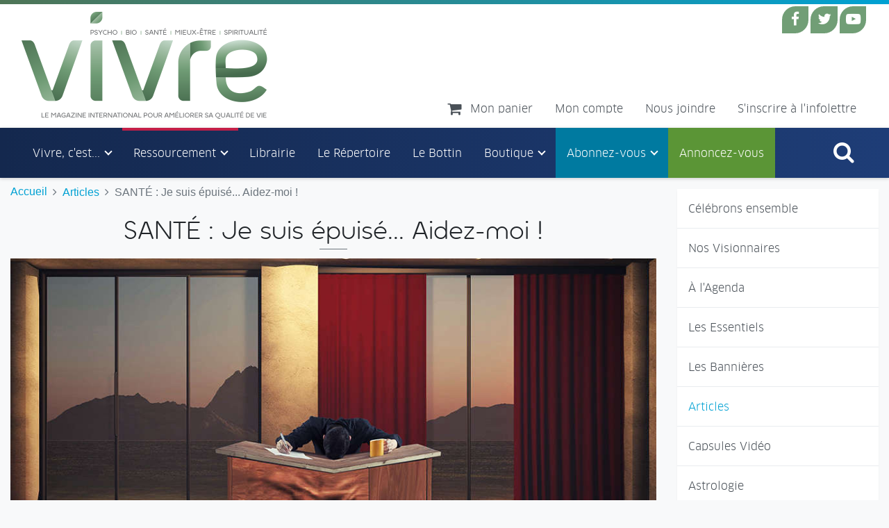

--- FILE ---
content_type: text/html; charset=UTF-8
request_url: https://magazinevivre.com/articles?id=461
body_size: 7766
content:
<!DOCTYPE html>
<html lang="fr">
<head>
	<meta charset="utf-8" />
	<meta http-equiv="X-UA-Compatible" content="IE=edge" />
	<meta name="viewport" content="width=device-width, initial-scale=1, maximum-scale=1, user-scalable=0" />
	<title>SANT&Eacute; : Je suis &eacute;puis&eacute;... Aidez-moi ! - Magazine Vivre</title>
	<meta name="keywords" content="" />
	<meta name="description" content="L&rsquo;&eacute;puisement est un long processus qui s&rsquo;immisce dans notre quotidien sur une p&eacute;riode de plusieurs mois, voire des ann&eacute;es. Il est caus&eacute; par une accumulation de stress, une surcharge de travail,..." />
	<meta name="author" content="Magazine VIVRE" />
	<meta name="dcterms.title" content="SANT&Eacute; : Je suis &eacute;puis&eacute;... Aidez-moi !" />
	<meta name="dcterms.creator" content="Magazine VIVRE" />
	<meta name="dcterms.subject" title="gccore" content="" />
	<meta name="dcterms.issued" title="W3CDTF" content="2017-12-01" />
	<meta name="dcterms.modified" title="W3CDTF" content="" />
	<meta name="dcterms.language" title="ISO639-2/T" content="fra" />
	<meta property="og:image" content="http://magazinevivre.com/medias/news/sante-intro-3-g.jpg" />
	<meta property="og:type" content="website" />
	<meta property="og:url" content="http://magazinevivre.com/articles?id=461" />
	<meta property="og:site_name" content="Magazine Vivre" />
	<meta property="og:title" content="SANT&Eacute; : Je suis &eacute;puis&eacute;... Aidez-moi ! - Magazine Vivre" />
	<meta property="og:description" content="L&rsquo;&eacute;puisement est un long processus qui s&rsquo;immisce dans notre quotidien sur une p&eacute;riode de plusieurs mois, voire des ann&eacute;es. Il est caus&eacute; par une accumulation de stress, une surcharge de travail,..." />
	<link rel="apple-touch-icon" sizes="57x57" href="/assets/ico/apple-icon-57x57.png" />
	<link rel="apple-touch-icon" sizes="60x60" href="/assets/ico/apple-icon-60x60.png" />
	<link rel="apple-touch-icon" sizes="72x72" href="/assets/ico/apple-icon-72x72.png" />
	<link rel="apple-touch-icon" sizes="76x76" href="/assets/ico/apple-icon-76x76.png" />
	<link rel="apple-touch-icon" sizes="114x114" href="/assets/ico/apple-icon-114x114.png" />
	<link rel="apple-touch-icon" sizes="120x120" href="/assets/ico/apple-icon-120x120.png" />
	<link rel="apple-touch-icon" sizes="144x144" href="/assets/ico/apple-icon-144x144.png" />
	<link rel="apple-touch-icon" sizes="152x152" href="/assets/ico/apple-icon-152x152.png" />
	<link rel="apple-touch-icon" sizes="180x180" href="/assets/ico/apple-icon-180x180.png" />
	<link rel="icon" type="image/png" sizes="192x192"  href="/assets/ico/android-icon-192x192.png" />
	<link rel="icon" type="image/png" sizes="32x32" href="/assets/ico/favicon-32x32.png" />
	<link rel="icon" type="image/png" sizes="96x96" href="/assets/ico/favicon-96x96.png" />
	<link rel="icon" type="image/png" sizes="16x16" href="/assets/ico/favicon-16x16.png" />
	<link rel="manifest" href="/assets/ico/manifest.json" />
	<link rel="shortcut icon" href="/assets/ico/favicon.ico" />
	<meta name="msapplication-TileColor" content="#ffffff" />
	<meta name="msapplication-TileImage" content="/assets/ico/ms-icon-144x144.png" />
	<meta name="theme-color" content="#ffffff" />
<link rel="alternate" type="application/rss+xml" title="Magazine Vivre" href="/rss" />
<link rel="stylesheet" href="/assets/css/main.css?v=6" media="all" />
<!--[if lt IE 9]>
	<script src="/assets/js/html5shiv.js"></script>
	<script src="/assets/js/respond.js"></script>
<![endif]-->
	<script async src="https://www.googletagmanager.com/gtag/js?id=UA-16609002-1"></script>
	<script async src="//google.com/recaptcha/api.js"></script>
</head>

<body class="page-articles">
<div class="wrapper">
	<a class="sr-only" href="#menu" rel="nofollow">Aller au menu principal</a>
	<a class="sr-only" href="#content" rel="nofollow">Aller au contenu principal</a><header>
	<div class="navbar navbar-expand-lg">
		<div class="container">
			<a href="index" class="navbar-brand">Magazine Vivre</a>
			<!--
			<a href="index" class="navbar-brand"><img src="assets/images/logo.png" alt="Magazine Vivre" /></a>
			<span class="navbar-text d-none d-lg-block">Le magazine international pour am&eacute;liorer sa qualit&eacute; de vie</span>
			//-->
			<a href="numeros-anterieurs?action=cart" class="navbar-toggler ml-auto mr-0"><i class="fa fa-shopping-cart fa-lg" data-count="0"></i><span class="sr-only">Mon panier</span></a>
			<button type="button" class="navbar-toggler" data-toggle="collapse" data-target="#navbar-menu" aria-controls="navbar-menu" aria-expanded="false" aria-label="Toggle navigation">
				<span class="navbar-toggler-icon"></span>
			</button>
			<nav class="navbar-collapse collapse flex-column justify-content-end">
				<ul class="navbar-nav navbar-social ml-auto d-none d-lg-flex">
					<li class="nav-item"><a href="https://facebook.com/MAGAZINE.VIVRE" rel="external" class="nav-link"><i class="fa fa-lg fa-facebook d-none d-lg-block"></i><span class="d-lg-none">Facebook</span></a></li>
					<!--
					<li class="nav-item"><a href="https://plus.google.com/104592809146605851564/posts" rel="external" class="nav-link"><i class="fa fa fa-google-plus d-none d-lg-block"></i><span class="d-lg-none">Google+</span></a></li>
					<li class="nav-item"><a href="http://instagram.com/magazinevivre" rel="external" class="nav-link"><i class="fa fa-lg fa-instagram d-none d-lg-block"></i><span class="d-lg-none">Instagram</span></a></li>
					<li class="nav-item"><a href="http://pinterest.com/magazinevivre" rel="external" class="nav-link"><i class="fa fa-lg fa-pinterest-p d-none d-lg-block"></i><span class="d-lg-none">Pinterest</span></a></li>
					//-->
					<li class="nav-item"><a href="https://twitter.com/MagazineVIVRE" rel="external" class="nav-link"><i class="fa fa-lg fa-twitter d-none d-lg-block"></i><span class="d-lg-none">Twitter</span></a></li>
					<li class="nav-item"><a href="http://youtube.com/user/MagazineVivre?feature=watch" rel="external" class="nav-link"><i class="fa fa-lg fa-youtube-play d-none d-lg-block"></i><span class="d-lg-none">YouTube</span></a></li>
				</ul>
				<!--
				<a href="covid-19-communication-importante" class="btn btn-danger bg-danger text-white ml-auto mt-4">COVID 19 - Communication importante</a>
				//-->
				<ul class="navbar-nav ml-auto">
					<li class="nav-item ml-lg-auto"><a href="numeros-anterieurs?action=cart" class="nav-link"><i class="fa fa-shopping-cart fa-lg d-none d-lg-inline-block mr-2" data-count="0"></i> <span>Mon panier</span></a></li>
					<li class="nav-item"><a href="mon-compte" class="nav-link"><span>Mon compte</span></a></li>
					<li class="nav-item"><a href="nous-joindre" class="nav-link"><span>Nous joindre</span></a></li>
					<li class="nav-item"><a href="bulletin-dinformation" class="nav-link"><span>S'inscrire &agrave; l'infolettre</span></a></li>
				</ul>
			</nav>
		</div>
	</div>
	<div class="navbar navbar-expand-lg">
		<div class="container">
			<nav class="navbar-collapse collapse" id="navbar-menu" aria-label="Menu principal">
<ul class="navbar-nav"><li class="nav-item nav-item-1"><a href="a-propos" class="nav-link"><span>Vivre, c'est...</span></a>
<ul class="dropdown-menu"><li class="nav-subitem-1"><a href="qui-sommes-nous" class="nav-link"><span>Vivre vous propose...</span></a></li>
<li class="nav-subitem-2"><a href="chroniqueurs" class="nav-link"><span>Vivre, c'est toute une &eacute;quipe...</span></a></li>
<li class="nav-subitem-3"><a href="ou-nous-trouver" class="nav-link"><span>O&ugrave; nous trouver?</span></a></li>
<li class="nav-subitem-4"><a href="temoignages" class="nav-link"><span>T&eacute;moignages</span></a></li>
</ul>
</li>
<li class="nav-item nav-item-2 active"><a href="actualite" class="nav-link"><span>Ressourcement</span></a>
<ul class="dropdown-menu"><li class="nav-subitem-1"><a href="celebrons-ensemble" class="nav-link"><span>C&eacute;l&eacute;brons ensemble</span></a></li>
<li class="nav-subitem-2"><a href="nos-visionnaires" class="nav-link"><span>Nos Visionnaires</span></a></li>
<li class="nav-subitem-3"><a href="agenda" class="nav-link"><span>&Agrave; l'Agenda</span></a></li>
<li class="nav-subitem-4"><a href="les-essentiels" class="nav-link"><span>Les Essentiels</span></a></li>
<li class="nav-subitem-5"><a href="nos-partenaires" class="nav-link"><span>Les Banni&egrave;res</span></a></li>
<li class="nav-subitem-6 active"><a href="articles" class="nav-link"><span>Articles</span></a></li>
<li class="nav-subitem-7"><a href="capsules-video" class="nav-link"><span>Capsules Vid&eacute;o</span></a></li>
<li class="nav-subitem-8"><a href="astrologie" class="nav-link"><span>Astrologie</span></a></li>
<li class="nav-subitem-9"><a href="citations" class="nav-link"><span>Citations</span></a></li>
<li class="nav-subitem-10"><a href="videotheque" class="nav-link"><span>Vid&eacute;oth&egrave;que</span></a></li>
</ul>
</li>
<li class="nav-item nav-item-3"><a href="librairie" class="nav-link"><span>Librairie</span></a></li>
<li class="nav-item nav-item-4"><a href="https://www.calameo.com/read/005375959d87d9a1cb098" rel="external" class="nav-link"><span>Le R&eacute;pertoire</span></a></li>
<li class="nav-item nav-item-5"><a href="bottin" class="nav-link"><span>Le Bottin</span></a></li>
<li class="nav-item nav-item-6"><a href="boutique" class="nav-link"><span>Boutique</span></a>
<ul class="dropdown-menu"><li class="nav-subitem-1"><a href="numeros-anterieurs" class="nav-link"><span>Num&eacute;ros ant&eacute;rieurs</span></a></li>
<li class="nav-subitem-2"><a href="abonnement" class="nav-link"><span>Abonnements</span></a></li>
<li class="nav-subitem-3"><a href="edition-numerique" class="nav-link"><span>Version num&eacute;rique / D&eacute;mo gratuit</span></a></li>
</ul>
</li>
<li class="nav-item nav-item-7"><a href="abonnement" class="nav-link"><span>Abonnez-vous</span></a>
<ul class="dropdown-menu"><li class="nav-subitem-1"><a href="abonnement-canada" class="nav-link"><span>Canada</span></a></li>
<li class="nav-subitem-2"><a href="abonnement-etats-unis" class="nav-link"><span>&Eacute;tats-Unis</span></a></li>
</ul>
</li>
<li class="nav-item nav-item-8"><a href="annoncez-vous" class="nav-link"><span>Annoncez-vous</span></a></li>
<li class="nav-item d-lg-none"><a href="mon-compte" class="nav-link"><span>Mon compte</span></a></li><li class="nav-item d-lg-none"><a href="nous-joindre" class="nav-link"><span>Nous joindre</span></a></li><li class="nav-item d-lg-none"><a href="bulletin-dinformation" class="nav-link"><span>S'inscrire &agrave; l'infolettre</span></a></li><li class="nav-item ml-lg-auto"><a href="#" class="nav-link" data-toggle="collapse" data-target=".navbar-search"><i class="fa fa-2x fa-search d-none d-lg-block"></i><span class="d-lg-none">Rechercher</span></a></li></ul>				<div class="navbar-search collapse">
					<form name="form-search" action="recherche" method="get">
						<label for="search" class="sr-only">Rechercher</label>
						<div class="input-group">
							<input type="text" name="search" class="form-control" placeholder="Rechercher" />
							<span class="input-group-btn">
								<button type="submit" class="btn btn-primary"><i class="fa fa-search"></i><span class="sr-only">Rechercher</span></button>
							</span>
							<span class="search-close" data-toggle="collapse" data-target=".navbar-search"></span>
						</div>
					</form>
				</div>
			</nav>
		</div>
	</div>
</header><main class="container">
	<div class="row">
<aside class="col-lg-3 order-lg-2">
<nav class="nav-sub mb-3" aria-label="Menu secondaire"><ul class="nav flex-column"><li class="nav-item nav-item-1"><a href="celebrons-ensemble" class="nav-link"><span>C&eacute;l&eacute;brons ensemble</span></a></li>
<li class="nav-item nav-item-2"><a href="nos-visionnaires" class="nav-link"><span>Nos Visionnaires</span></a></li>
<li class="nav-item nav-item-3"><a href="agenda" class="nav-link"><span>&Agrave; l'Agenda</span></a></li>
<li class="nav-item nav-item-4"><a href="les-essentiels" class="nav-link"><span>Les Essentiels</span></a></li>
<li class="nav-item nav-item-5"><a href="nos-partenaires" class="nav-link"><span>Les Banni&egrave;res</span></a></li>
<li class="nav-item nav-item-6 active"><a href="articles" class="nav-link"><span>Articles</span></a></li>
<li class="nav-item nav-item-7"><a href="capsules-video" class="nav-link"><span>Capsules Vid&eacute;o</span></a></li>
<li class="nav-item nav-item-8"><a href="astrologie" class="nav-link"><span>Astrologie</span></a></li>
<li class="nav-item nav-item-9"><a href="citations" class="nav-link"><span>Citations</span></a></li>
<li class="nav-item nav-item-10"><a href="videotheque" class="nav-link"><span>Vid&eacute;oth&egrave;que</span></a></li>
</ul></nav><div class="d-none d-lg-block"><div class="card card-cart mb-3 d-none"><div class="card-header">Mon panier</div><div class="card-body">Votre panier d'achat est vide.</div></div></div><div class="card card-kiosque d-none d-lg-block mb-3"><div class="card-header">En kiosque</div><a href="en-kiosque"><img src="medias/news/vol25-no01-vivreprintemps2026-une-hr-s.jpg" class="card-img-top img-fluid" /></a></div><div class="card card-quote d-none d-lg-block mb-3"><div class="card-header">Citations</div><a href="citations?id=377"><img data-src="medias/news/faire-avec-g.jpg" alt="J'accepte de faire avec ce qui est..." class="card-img-top img-fluid" /></a></div><div class="mb-3"><div class="banner"><div class=""><a href="https://mediaspaul.ca/catalogue/categorie/psychologie-109/20" rel="external"><img data-src="medias/banner/sept24.gif" alt="M&eacute;diaspaul" class="img-fluid" /></a></div><div class="d-none"><a href="https://www.francoislemay.ca/" rel="external"><img data-src="medias/banner/bottin-vivre-flemay-banniere.jpg" alt="Fran&ccedil;ois Lemay" class="img-fluid" /></a></div><div class="d-none"><a href="https://www.ayurvedarevolution.ca/" rel="external"><img data-src="medias/banner/logoar-300x240.jpg" alt="Ayurv&eacute;da R&eacute;volution" class="img-fluid" /></a></div><div class="d-none"><a href="https://renee-lebeuf.com/" rel="external"><img data-src="medias/banner/0-reneelebeuf-banniere.jpg" alt="Ren&eacute;e Lebeuf" class="img-fluid" /></a></div><div class="d-none"><a href="https://youtu.be/5tSH06rGo6o?si=D22BRHCPCcfWreEq" rel="external"><img data-src="medias/banner/cf-youtube-vignette-300-x-240-px-.jpg" alt="Initiation de deux jours aux constellations familiales" class="img-fluid" /></a></div><div class="d-none"><a href="https://omshamwe.com/" rel="external"><img data-src="medias/banner/0-om-shanti-nouveau-f.jpg" alt="Centre nature et de ressourcement OM SHAMWE" class="img-fluid" /></a></div><div class="d-none"><a href="https://mailchi.mp/4b169b00ddb1/parcours-spirituel-2026-jour-1-janvier" rel="external"><img data-src="medias/banner/banniere-ag-jan2026.jpg" alt="C&rsquo;est le soleil qui rythme la vie des &ecirc;tres" class="img-fluid" /></a></div><div class="d-none"><a href="https://nancybilodeau.com/" rel="external"><img data-src="medias/banner/nancy-bilodeau-pub-web.png" alt="Nancy Bilodeau" class="img-fluid" /></a></div><div class="d-none"><a href="https://www.primacollezione.com" rel="external"><img data-src="medias/banner/aga-02.png" alt="Prima Collezione - Pascal Boisvert" class="img-fluid" /></a></div><div class="d-none"><a href="https://www.aqrp.ca/" rel="external"><img data-src="medias/banner/300x240-aqrp-1-.jpg" alt="Banni&egrave;re AQRP" class="img-fluid" /></a></div><div class="d-none"><a href="https://spiritours.com/" rel="external"><img data-src="medias/banner/spiritour-avril-2021.jpg" alt="Spiritour-Avril 2021" class="img-fluid" /></a></div><div class="d-none"><a href="https://dauphinblanc.com/" rel="external"><img data-src="medias/banner/le-dauphin-blanc.png" alt="Le Dauphin Blanc" class="img-fluid" /></a></div><div class="d-none"><a href="https://salonharmonie.com/" rel="external"><img data-src="medias/banner/salon-harmonie-300x240.jpg" alt="Salon Harmonie" class="img-fluid" /></a></div><div class="d-none"><a href="https://www.christineangelard.com/" rel="external"><img data-src="medias/banner/christine-angelard-avril-2021-final.jpg" alt="Christine Angelard-&Eacute;t&eacute; 2019" class="img-fluid" /></a></div><div class="d-none"><a href="https://expomangersante.com/?utm_source=vivre&utm_medium=ag" rel="external"><img data-src="medias/banner/ems2026-420x315.png" alt="Expo Manger Sant&eacute; et Vivre Vert" class="img-fluid" /></a></div><div class="d-none"><a href="https://le-rime.com/" rel="external"><img data-src="medias/banner/rime-mai-2023.jpg" alt="RIME - Mai 2023" class="img-fluid" /></a></div><div class="d-none"><a href="https://psywellness.ca/la-pleine-conscience" rel="external"><img data-src="medias/banner/pjy2025-journee-mondiale-banner.png" alt="Meditation de la pleine conscience" class="img-fluid" /></a></div><div class="d-none"><a href="https://www.tamtamether.com/cours-et-ateliers" rel="external"><img data-src="medias/banner/tamtamether.jpg" alt="Tamtamether-Avril 2021" class="img-fluid" /></a></div><div class="d-none"><a href="https://www.cramformation.com" rel="external"><img data-src="medias/banner/pub-cram-vivre-2025-09-b01-v01-ban.png" alt="CRAM" class="img-fluid" /></a></div><div class="d-none"><a href="https://www.artinfographik.com/les-auteurs-es-indépendants-es-au-s" rel="external"><img data-src="medias/banner/pubvivre-web-vf.jpg" alt="Lynda Geoffroy - Salon du livre - Les Auteurs.es Ind&eacute;pendants.es au Salon" class="img-fluid" /></a></div><div class="d-none"><a href="https://www.limaeco.ca/" rel="external"><img data-src="medias/banner/lima-eco-compagnie-canadienne.png" alt="Lima Eco, produits de bien-&ecirc;tre montr&eacute;alais" class="img-fluid" /></a></div><div class="d-none"><a href="https://www.rose-croix.qc.ca/" rel="external"><img data-src="medias/banner/pub-amorc-avril-2020-v3.jpg" alt="AMORC" class="img-fluid" /></a></div><div class="d-none"><a href="https://www.insideyou.ca/" rel="external"><img data-src="medias/banner/inside-you.jpg" alt="Inside You" class="img-fluid" /></a></div><div class="d-none"><a href="https://www.conferencesquebec.com/" rel="external"><img data-src="medias/banner/banniere-magazine-vivre.jpg" alt="Conf&eacute;rences Qu&eacute;bec" class="img-fluid" /></a></div><div class="d-none"><a href="https://www.julieandreedesroches.com/accompagnement-synergie-sacree" rel="external"><img data-src="medias/banner/logo-institut.png" alt="Institut Synergie Sacr&eacute;e - Julie-Andr&eacute;e Desroches" class="img-fluid" /></a></div><div class="d-none"><a href="https://www.institutdlplus.com" rel="external"><img data-src="medias/banner/bannierevivre-pour-pub-idl-aout2025-2-.jpg" alt="Institut Dolores Lamarre" class="img-fluid" /></a></div></div></div><div class="card card-library d-none d-lg-block mb-3"><div class="card-header">Librairie</div><div class="card-body px-0">		<section class="" itemscope="" itemtype="http://schema.org/ItemList">
								<article class="row mb-3 library" itemscope="" itemtype="http://schema.org/Product">
													<div class="col-3">
						<a href="librairie?id=100"><img data-src="medias/library/va-va-vers-toi-meme-couv-s.jpg" alt="Va vers toi-m&ecirc;me" class="img-thumbnail img-fluid" /></a>
					</div>
								<div class="col-9">
					<h2 class="card-title"><a href="librairie?id=100" itemprop="url"><span itemprop="name">Va vers toi-m&ecirc;me</span></a></h2>
					<div itemprop="description"><p>Ce livre invite &agrave; retrouver les bienfaits de la marche, mais aussi &agrave; se remettre en...</p></div>
				</div>
							</article>
			</section>

	<p class="text-right"><a href="librairie" class="btn btn-link">Toute la librairie <i class="fa fa-long-arrow-right"></i></a></p>
</div></div><div class="card card-event d-none d-lg-block mb-3"><div class="card-header">&Eacute;v&egrave;nements</div>
		<div class="table-responsive">
		<table class="table table-striped">
			<thead>
				<tr>
					<!--
					<th id="col-1">Date</th>
					//-->
					<th id="col-2">Titre</th>
					<th id="col-3">D&eacute;tails</th>
				</tr>
			</thead>
			<tbody>
				<tr><th colspan="3">2025</th></tr>
<tr data-href="evenements?id=1696"><td headers="col-2">Formation en chakra-th&eacute;rapie</td><td headers="col-3"><a href="evenements?id=1696"><span class="sr-only">Formation en chakra-th&eacute;rapie </span>D&eacute;tails</a></td></tr>
<tr data-href="evenements?id=1665"><td headers="col-2">Centre nature et de ressourcement OM SHAMWE</td><td headers="col-3"><a href="evenements?id=1665"><span class="sr-only">Centre nature et de ressourcement OM SHAMWE </span>D&eacute;tails</a></td></tr>
<tr data-href="evenements?id=1712"><td headers="col-2">Deviens praticienne en soins Synergie Sacr&eacute;e</td><td headers="col-3"><a href="evenements?id=1712"><span class="sr-only">Deviens praticienne en soins Synergie Sacr&eacute;e </span>D&eacute;tails</a></td></tr>
			</tbody>
		</table>
	</div>

<div class="card-body pt-0 px-0"><div class="text-right"><a href="evenements" class="btn btn-link">Plus d'&eacute;v&egrave;nements <i class="fa fa-long-arrow-right"></i></a></div></div></div></aside>		<section id="content" class="col-lg-9">
	<ol itemscope="" itemtype="http://schema.org/BreadcrumbList" class="breadcrumb">
		<li itemscope="" itemtype="http://schema.org/ListItem" itemprop="itemListElement" class="breadcrumb-item"><a href="index" itemprop="item"><span itemprop="name">Accueil</span></a><meta itemprop="position" content="0" /></li>
		<li itemscope="" itemtype="http://schema.org/ListItem" itemprop="itemListElement" class="breadcrumb-item"><a href="articles" itemprop="item"><span itemprop="name">Articles</span></a><meta itemprop="position" content="1" /></li>
		<li itemscope="" itemtype="http://schema.org/ListItem" itemprop="itemListElement" class="breadcrumb-item active"><span itemprop="name">SANT&Eacute; : Je suis &eacute;puis&eacute;... Aidez-moi !</span><meta itemprop="position" content="2" /></li>
			</ol>
<article itemscope="" itemtype="http://schema.org/NewsArticle" class="news">
	<h1 itemprop="headline">SANT&Eacute; : Je suis &eacute;puis&eacute;... Aidez-moi !</h1>
		<div class="row">
					<div class="col-sm-12 container-image mb-4"><img data-src="medias/news/sante-intro-3-g.jpg" alt="SANT&Eacute; : Je suis &eacute;puis&eacute;... Aidez-moi !" class="img-fluid" itemprop="thumbnailUrl" /></div>
				<div class="col-sm-12">
			<div itemprop="articleBody">
				<p>L&rsquo;&eacute;puisement est un long processus qui s&rsquo;immisce dans notre quotidien sur une p&eacute;riode de plusieurs mois, voire des ann&eacute;es. Il est caus&eacute; par une accumulation de stress, une surcharge de travail, par la pression impos&eacute;e par les demandes d&rsquo;autrui ou par des attitudes trop &eacute;lev&eacute;es que j&rsquo;entretiens envers moi-m&ecirc;me. Nancy B&eacute;dard</p>
<p>&laquo;&nbsp;L&rsquo;&eacute;puisement affecte le corps physique tout comme le corps mental et le corps &eacute;motionnel. Une fatigue intense, un grand sentiment d&rsquo;inefficacit&eacute;, une perte de contr&ocirc;le sur notre environnement et sur nous-m&ecirc;mes, de l&rsquo;irritabilit&eacute;, des col&egrave;res spontan&eacute;es, des frustrations, des douleurs physiques ne sont que quelques-uns des sympt&ocirc;mes par lesquels se manifeste l&rsquo;&eacute;puisement. Ces sympt&ocirc;mes indiquent que nous avons pouss&eacute; notre corps et notre esprit au-del&agrave; de ses capacit&eacute;s; que nous n&rsquo;avons pas su poser nos limites et nous respecter.&nbsp;&raquo; Nancy B&eacute;dard</p>
<p><strong>VIVRE</strong> a donc demand&eacute; &agrave; ses collaborateurs de partager avec nous leur savoir, leurs trucs et astuces afin de nous aider non seulement &agrave; r&eacute;tablir notre &eacute;nergie, mais surtout &agrave; la garder au beau fixe.</p>
<p>&nbsp;</p>
<p><strong>NATUROPATHIE, V&eacute;ronik Tanguay<br /></strong>Les p&eacute;riodes d&rsquo;&eacute;puisement peuvent survenir &agrave; tout moment. La majorit&eacute; du temps, nous en comprenons la cause&nbsp;: surcharge de travail, stress physique ou &eacute;motionnel, d&eacute;s&eacute;quilibre hormonal, maladie, etc. Le manque de soleil, d&rsquo;oxyg&egrave;ne, d&rsquo;eau pure, d&rsquo;aliments sains et de sommeil peut aussi faire partie du lot. Mais les exc&egrave;s peuvent &eacute;galement &ecirc;tre en cause&nbsp;: exc&egrave;s d&rsquo;activit&eacute;s, d&rsquo;alcool, d&rsquo;aliments raffin&eacute;s et sucr&eacute;s sont tout aussi nuisibles.</p>
<p><strong>AROMATH&Eacute;RAPIE, Mika&euml;l Zayat<br /></strong>Si l&rsquo;&eacute;puisement provient d&rsquo;un manque de sommeil, des essences calmantes pourraient favoriser un endormissement plus rapide ainsi qu&rsquo;un meilleur sommeil. La <strong>pruche</strong>, <em>Tsuga canadensis</em>, la <strong>lavande vraie</strong>, <em>Lavandula angustifolia</em>, la <strong>marjolaine des jardins</strong>, <em>Origanum marjorana</em>, et les <strong>agrumes</strong> sont souvent d&rsquo;excellents choix. On peut les masser sur les poignets, d&eacute;poser quelques gouttes sur l&rsquo;oreiller ou les diffuser pour une dizaine de minutes dans la chambre avant d&rsquo;aller dormir.</p>
<p><strong>LITHOTH&Eacute;RAPIE, Nancy B&eacute;dard<br /></strong>Lorsque la fatigue ne nous quitte plus, que nous n&rsquo;avons plus d&rsquo;&eacute;nergie et que l&rsquo;on se sent constamment lessiv&eacute;, nous pouvons avoir recours &agrave; <strong>l&rsquo;&oelig;il de fer</strong>, aussi nomm&eacute; &laquo;&nbsp;tig&eacute;rite&nbsp;&raquo; pour rehausser notre &eacute;nergie. Compos&eacute; de jaspe rouge, d&rsquo;h&eacute;matite et d&rsquo;&oelig;il de tigre, il revitalise de mani&egrave;re soutenue les personnes apathiques ou &eacute;puis&eacute;es et recharge efficacement le plexus solaire. <strong>Les bojis, l&rsquo;h&eacute;matite, l&rsquo;eudialyte, le grenat pyrope et la zincite</strong> sont aussi des pierres qui contribuent &agrave; contrer la fatigue, &agrave; augmenter l&rsquo;&eacute;nergie, &agrave; prodiguer endurance et vitalit&eacute;.</p>
<p><strong>PSYCHOSOMATIQUE, Lucie Bernier<br /></strong>Le burnout est parfois une maladie de fuite.&nbsp;Je peux me demander&nbsp;: &laquo;&nbsp;Qu'est-ce que je cherche &agrave; fuir en travaillant avec exc&egrave;s? Est-ce que j&rsquo;ai peur de me retrouver face &agrave; moi-m&ecirc;me? Est-ce que j&rsquo;ai besoin d&rsquo;une raison pour ne plus &ecirc;tre avec un partenaire qui m&rsquo;est insupportable? Qu&rsquo;est-ce que j&rsquo;essaie de prouver en m&ecirc;me temps que je fuis la peur de l&rsquo;&eacute;chec?&nbsp;&raquo; Mon grand besoin d&rsquo;&ecirc;tre reconnu et ma peur de la critique me poussent &agrave; travailler de plus en plus jusqu&rsquo;au jour o&ugrave; je n&rsquo;en peux plus.&nbsp;</p>									<p><a href="numeros-anterieurs?id=123"><em>Version int&eacute;grale du texte dans le num&eacute;ro o&ugrave; est paru cet article</em></a></p>
											</div>
													<div class="pull-right">
					<div class="btn-share" role="group"><a href="https://facebook.com/sharer.php?u=http%3A%2F%2Fmagazinevivre.com%2Farticles%3Fid%3D461" data-href="http://magazinevivre.com/articles?id=461" title="Partager" class="btn btn-facebook"><i class="fa fa-lg fa-facebook"></i><span class="sr-only">Facebook</span></a><a href="https://plus.google.com/share?url=http%3A%2F%2Fmagazinevivre.com%2Farticles%3Fid%3D461" data-href="http://magazinevivre.com/articles?id=461" title="Partager" class="btn btn-google-plus"><i class="fa fa-google-plus"></i><span class="sr-only">Google+</span></a><a href="https://twitter.com/intent/tweet?url=http%3A%2F%2Fmagazinevivre.com%2Farticles%3Fid%3D461" data-href="http://magazinevivre.com/articles?id=461" title="Partager" class="btn btn-twitter"><i class="fa fa-lg fa-twitter"></i><span class="sr-only">Twitter</span></a><a href="mailto:?subject=SANT%C3%89%20%3A%20Je%20suis%20%C3%A9puis%C3%A9...%20Aidez-moi%20%21%20-%20Magazine%20Vivre&amp;body=L%E2%80%99%C3%A9puisement%20est%20un%20long%20processus%20qui%20s%E2%80%99immisce%20dans%20notre%20quotidien%20sur%20une%20p%C3%A9riode%20de%20plusieurs%20mois%2C%20voire%20des%20ann%C3%A9es.%20Il%20est%20caus%C3%A9%20par%20une%20accumulation%20de%20stress%2C%20une%20surcharge%20de%20travail%2C...%0Ahttp%3A%2F%2Fmagazinevivre.com%2Farticles%3Fid%3D461" data-href="http://magazinevivre.com/articles?id=461" title="Partager" class="btn btn-envelope"><i class="fa fa-envelope"></i><span class="sr-only">Courriel</span></a></div>				</div>
					</div>
	</div>
</article><p><a href="articles" class="btn btn-link"><i class="fa fa-long-arrow-left"></i> Plus d'articles</a></p>		</section>
	</div>
</main>
<footer>
	<div class="container">
		<div class="row">
			<div class="col-auto">
				<ul class="nav flex-column flex-sm-row mt-1">
					<li class="nav-item"><a href="plan-de-site" class="nav-link"><span>Plan de site</span></a></li>
					<li class="nav-item"><a href="conditions-dutilisation" class="nav-link"><span>Conditions d'utilisation</span></a></li>
					<li class="nav-item"><a href="politiques-de-confidentialites" class="nav-link"><span>Politiques de confidentialit&eacute;s</span></a></li>
				</ul>
			</div>
			<div class="col-auto ml-md-auto">
				<ul class="nav nav-social">
					<li class="nav-item"><a href="https://facebook.com/MAGAZINE.VIVRE" rel="external" class="nav-link"><i class="fa fa-2x fa-facebook"></i><span class="sr-only">Facebook</span></a></li>
					<!--
					<li class="nav-item"><a href="https://plus.google.com/104592809146605851564/posts" rel="external" class="nav-link"><i class="fa fa-lg fa-google-plus"></i><span class="sr-only">Google+</span></a></li>
					<li class="nav-item"><a href="http://instagram.com/magazinevivre" rel="external" class="nav-link"><i class="fa fa-2x fa-instagram"></i><span class="sr-only">Instagram</span></a></li>
					<li class="nav-item"><a href="http://pinterest.com/magazinevivre" rel="external" class="nav-link"><i class="fa fa-2x fa-pinterest-p"></i><span class="sr-only">Pinterest</span></a></li>
					//-->
					<li class="nav-item"><a href="https://twitter.com/MagazineVIVRE" rel="external" class="nav-link"><i class="fa fa-2x fa-twitter"></i><span class="sr-only">Twitter</span></a></li>
					<li class="nav-item"><a href="http://youtube.com/user/MagazineVivre?feature=watch" rel="external" class="nav-link"><i class="fa fa-2x fa-youtube-play"></i><span class="sr-only">YouTube</span></a></li>
				</ul>
			</div>
		</div>
	</div>
	<div class="footer">
		<div class="container">
			<!--
			<div class="row">
				<div class="col-auto">
					<p class="d-none d-md-block d-lg-block d-xl-block mt-2"><img src="assets/images/logo-alt.png" alt="Magazine Vivre" height="51" /></p>
				</div>
				<div class="col-auto ml-auto">
					<p class="my-4">&copy; Magazine VIVRE 2026. Tous droits r&eacute;serv&eacute;s.</p>
				</div>
			</div>
			//-->
			<div class="row">
				<div class="col-auto">
					<div class="d-none d-md-block d-lg-block d-xl-block my-4"><img src="assets/images/logo-alt.png" alt="Magazine Vivre" height="51" /></div>
				</div>
				<div class="col-auto ml-auto">
					<div class="my-3">&copy; Magazine VIVRE 2026. Tous droits r&eacute;serv&eacute;s.</div>
					<div class="my-3 text-right logo-creator">
						<a href="http://jpbessette.com" title="JP Bessette, D&eacute;veloppement d'applications web, logicielles et mobiles sur mesure" target="_blank">R&eacute;alis&eacute; par</a>
					</div>
				</div>
			</div>
		</div>
	</div>
</footer>

<script data-main="/assets/js/app" data-page="" src="/assets/js/lib/require.js"></script>

</div>
</body>
</html>

--- FILE ---
content_type: text/javascript
request_url: https://magazinevivre.com/assets/js/app/main.js?v=9
body_size: 1606
content:
/*
 * @package	2b.Simplified
 * @copyright	Copyright (c) JP Bessette (http://www.jpbessette.com)
 */

require(['popper'], function(Popper){
	window.Popper = Popper;
});

//define(['jquery', 'app/site', 'app/shop', 'moment', 'bootstrap', 'slick', 'fancybox', 'fullcalendar', 'holder'], function($, Site, Shop){
define(['jquery', 'app/site', 'app/shop', 'moment', 'bootstrap', 'slick', 'fancybox', 'fullcalendar'], function($, Site, Shop){
	// Google analytics
	/*(function(i,s,o,g,r,a,m){
		i['GoogleAnalyticsObject']=r;i[r]=i[r]||function(){
		(i[r].q=i[r].q||[]).push(arguments)},i[r].l=1*new Date();a=s.createElement(o),
		m=s.getElementsByTagName(o)[0];a.async=1;a.src=g;m.parentNode.insertBefore(a,m)
	})(window,document,'script','//www.google-analytics.com/analytics.js','ga');
	ga('create', 'UA-16609002-1', 'auto');*/
	//ga('require', 'ec');
	//ga('send', 'pageview');
	window.dataLayer = window.dataLayer || [];
	function gtag(){dataLayer.push(arguments);}
	gtag('js', new Date());
	gtag('config', 'UA-16609002-1'); // G-6Q7M47DL21
	
	var site = new Site({});
	var shop = new Shop({ page: site.page, analytics: true });
	
	$(function(){
		site.render();
		shop.render();
		
		// Navbar toggle
		$(".navbar-toggler").on("click", function(e){
			$(this).toggleClass("open");
		});
		
		// Drowndown hover
		$(".navbar-nav li.dropdown").hover(function(){
			$(this).addClass("show");
			$(this).find(".dropdown-menu").addClass("show");
		}, function(){
			$(this).removeClass("show");
			$(this).find(".dropdown-menu").removeClass("show");
		}).find(".dropdown-toggle").removeAttr("data-toggle");
		
		// Scroll
		$(window).on("scroll", function(){
			$(".navbar").last().toggleClass("navbar-scroll", $(document).scrollTop() > $(".navbar").first().height());
		}).trigger("scroll");
		
		// Slider
		$(".slider-index").slick({
			arrows: true,
			dots: true,
			infinite: true,
			autoplay: true,
			autoplaySpeed: 9000,
			speed: 1000,
			pauseOnHover: false,
			//adaptiveHeight: true,
			responsive: [{
				breakpoint: 800,
				settings: {
					arrows: false
				}
			}]
		});
		/*$(".slider-for").slick({
			slidesToShow: 1,
			slidesToScroll: 1,
			arrows: false,
			dots: false,
			fade: true,
			autoplay: true,
			autoplaySpeed: 5000,
			asNavFor: ".slider-nav"
		});
		$(".slider-nav").slick({
			slidesToShow: 4,
			slidesToScroll: 1,
			asNavFor: ".slider-for",
			vertical: true,
			arrows: false,
			dots: false,
			centerMode: true,
			centerPadding: 0,
			focusOnSelect: true
		});*/
		
		// Banner
		$("div.banner").each(function(i){
			var $elm = $(this);
			setTimeout(function(){
				__switchBanner($elm);
			}, 8000);
		});
		function __switchBanner($elm){
			if($elm.find("div").not(".d-none").length > 0){
				var i = $elm.find("div").not(".d-none").index();
				i++;
				i = i > ($elm.find("div").length - 1) ? 0 : i;
				$elm.find("div").not(".d-none").addClass("d-none").hide();
				$elm.find("div:eq(" + i + ")").removeClass("d-none").show();
				$elm.find("div:eq(" + i + ") a").css("opacity", 0).animate({
					opacity: 1
				});
				setTimeout(function(){
					__switchBanner($elm);
				}, 8000);
			}
		}
		
		// Calendar
		var $elm = $("div.calendar");
		if($elm.length > 0){
			require(['fullcalendar/fr', 'moment/fr'], function(){
				var pagename = $elm.attr("data-page") ? $elm.attr("data-page") : window.location.pathname;
				$elm.fullCalendar({
					locale: site.lang,
					height: $elm.parent().hasClass("card") ? 447 : "auto",
					eventLimit: true,
					//eventLimitText: lang == "fr" ? "Plus" : "More",
					header: {
						left: 'title',
						right: 'prev,next'
					},
					events: "event?lang=" + site.lang + "&pagename=" + pagename
				});
			});
		}
		
		// Datepicker
		if($("input.datepicker").length > 0 || $("input.timepicker").length > 0){
			require(['moment/' + site.lang, 'datepicker'], function(){
				$("input.datepicker").not("[readonly='readonly']").datetimepicker({
					format: "YYYY-MM-DD",
					locale: site.lang
				});
				$("input.timepicker").not("[readonly='readonly']").datetimepicker({
					format: "HH:mm",
					locale: site.lang
				});
			});
		}

		// Facebook SDK
		/*(function(d, s, id){
			var js, fjs = d.getElementsByTagName(s)[0];
			if (d.getElementById(id)) return;
			js = d.createElement(s); js.id = id;
			js.src = "//connect.facebook.net/" + (site.lang == "fr" ? "fr_CA" : "en_US") + "/all.js#xfbml=1";
			fjs.parentNode.insertBefore(js, fjs);
		}(document, 'script', 'facebook-jssdk'));*/

		// Alert ship
		if($(".alert-ship").length > 0){
			site.win($(".alert-ship").html(), {
				afterShow: function(){
					//
				},
				afterClose: function(){
					//
				}
			});
		}

		// Lightbox video
		if($('a[rel*="lightbox"].btn-primary').length > 0){
			site.lightbox($('main'));
		}
	});
});

--- FILE ---
content_type: text/javascript
request_url: https://magazinevivre.com/assets/js/app.js
body_size: 28
content:
/*
 * @package	2b.Simplified
 * @copyright	Copyright (c) JP Bessette (http://www.jpbessette.com)
 */

requirejs.config({
	baseUrl: "assets/js/lib",
	urlArgs: "v=9",
	paths: {
		app: "../app"
	},
	packages: [{
		name: "moment",
		location: "moment",
		main: "moment"
	},{
		name: "fullcalendar",
		location: "fullcalendar",
		main: "fullcalendar"
	}],
	shim: {
		bootstrap: { deps: ['jquery', 'popper'] },
		slick: { deps: ['jquery'] },
		fancybox: { deps: ['jquery'] }
	}
});

requirejs(['app/main']);

--- FILE ---
content_type: text/javascript
request_url: https://magazinevivre.com/assets/js/app/shop.js?v=9
body_size: 2893
content:
/*
 * @package	2b.Simplified
 * @copyright	Copyright (c) JP Bessette (http://www.jpbessette.com)
 */

define(function(){
	function Shop(options){
		this.lang = options.lang || "fr";			// @var string		Lang
		this.page = options.page || null;			// @var string		Page name
		this.analytics = options.analytics || false;		// @var boolean		Enhanced Ecommerce Analytics
		this.facebook = options.facebook || false;		// @var boolean		Facebook Pixel Code
		
		this.init();
	}
	
	Shop.prototype = {
		/**
		 * Init
		 * @return void
		 */
		init: function(){
			if(this.analytics){
				ga("require", "ec");
			}
		},
		
		/**
		 * Render
		 * @param object target
		 * @return void
		 */
		render: function($target){
			$target = $target || $("body");
			var $this = this;
			
			// Limit
			$target.find("select[name='limit'], select[name='sort']").on("change", function(e){
				$target.find("form[name='form-product']").submit();
			});
			
			// Add cart
			$target.find(".btn-add").on("click", function(e){
				$this.add($(this));
				return false;
			});
			
			// Edit cart
			if($target.find(".input-qty").length > 0){
				$target.find(".input-qty").on("keydown", function(e){
					$.val = $(this).val();
				});
				$target.find(".input-qty").on("keyup", function(e){
					var qty = $(this).val();
					qty = qty.replace(/[^0-9]/g, "");
					qty = qty != "" ? parseInt(qty) : qty;
					if(qty == "") $(this).val(qty);
					if($.val != qty && qty != ""){
						var $elm = $(this);
						setTimeout(function(e){
							$this.edit($elm, qty);
						}, 800);
					}
				});
				
				if($this.analytics){
					ga("ec:setAction", "checkout", { step: 1 });
				}
			}
			$target.find("input[name='qty']").on("keyup", function(e){
				var qty = $(this).val();
				qty = qty.replace(/[^0-9]/g, "");
				qty = qty != "" ? parseInt(qty) : qty;
				if(qty == "") $(this).val(qty);
			});
			
			// Delete cart
			$target.find(".btn-belete").off("click").on("click", function(e){
				$this.delete($(this));
				return false;
			});
			
			// Slider
			$target.find(".slider-cat").slick({
				infinite: false,
				slidesToShow: 4,
				slidesToScroll: 4,
				responsive: [{
					breakpoint: 800,
					settings: {
						slidesToShow: 3,
						slidesToScroll: 3
					}
				},{
					breakpoint: 600,
					settings: {
						slidesToShow: 2,
						slidesToScroll: 2
					}
				},{
					breakpoint: 400,
					settings: {
						slidesToShow: 1,
						slidesToScroll: 1
					}
				}]
			});
			
			// Form add
			if($("form[name='form-add']").length > 0){
				if($this.analytics){
					ga("ec:addProduct", {
						id: $("input[name='id']").val(),
						name: $("h1").html()
					});
					ga("ec:setAction", "detail");
				}
				if($this.facebook){
					fbq("track", "ViewContent");
				}
			}
			
			// Form order
			if($("form[name='form-order']").length > 0){
				$this.tabs($("form[name='form-order']"));
				if($this.analytics){
					ga("ec:setAction", "checkout", { step: 2 });
				}
				if($this.facebook){
					fbq("track", "InitiateCheckout");
				}
			}
			
			// Form paypal
			if($("form[name='form-paypal']").length > 0){
				setTimeout(function(){
					$("form[name='form-paypal']").submit();
				}, 2000);
				
				if($this.analytics){
					ga("ec:setAction", "checkout", { step: 3 });
				}
				if($this.facebook){
					fbq("track", "AddPaymentInfo");
				}
			}
			
			// Shipping toggle
			var $elm = $target.find("form[name='form-order'] fieldset:eq(2)");
			$target.find("input[name='shipping']").on("change", function(e){
				if($target.find("input[name='shipping']:checked").val() == "0"){
					$elm.find(".input-text, .input-postal").show();
				}else{
					$elm.find(".input-text, .input-postal").hide();
				}
			}).trigger("change");
			
			// Print
			$target.find(".btn-print").on("click", function(e){
				window.print();
				return false;
			});
			if($target.find(".btn-print").length > 0 && $target.find("tfoot tr:nth-child(5) span").length > 0){
				var revenue = $this.numberFormat($target.find("tfoot tr:nth-child(5) span").text(), 2, ".", "");
				var tax = $this.numberFormat($target.find("tfoot tr:nth-child(4) span").text(), 2, ".", "");
				if($this.analytics){
					$("tbody tr").each(function(i){
						ga("ec:addProduct", {
							id: $(this).attr("data-id"),
							name: $(this).attr("data-name"),
							price: $(this).attr("data-price"),
							quantity: $(this).attr("data-quantity")
						});
					});
					ga("ec:setAction", "purchase", {
						id: $("table td:first").text(),
						revenue: revenue,
						tax: tax
					});
				}
				if($this.facebook){
					fbq("track", "Purchase", {value: revenue, currency: 'CAD'});
				}
			}
			
			if($this.analytics){
				ga("send", "pageview");
			}
		},
		
		/**
		 * Add
		 * @param object elm
		 * @return void
		 */
		add: function($elm){
			var $this = this;
			$.post(this.page + "?action=add", {
				id: $("input[name='id']").length > 0 ? $("input[name='id']").val() : $elm.attr("data-id"),
				qty: $("input[name='qty']").length > 0 ? $("input[name='qty']").val() : 1,
				option1: $("select[name='option1']").length > 0 ? $("select[name='option1'] option:selected").val() : ($elm.attr("data-option1") ? $elm.attr("data-option1") : 0),
				option2: $("select[name='option2']").length > 0 ? $("select[name='option2'] option:selected").val() : ($elm.attr("data-option2") ? $elm.attr("data-option2") : 0)
			}, function(data){
				$.ajax({
					type: "GET",
					url: $this.page + "?action=panel",
					data: { lang: $this.lang },
					cache: false,
					success: function(data, textStatus, jqXHR){
						$(".card-cart").removeClass("d-none").show().html($(data).html());
						$this.render($(".card-cart"));
					}
				});
				$(".alert-add").removeClass("d-none").show().slideDown();
				if($(window).height() - $("html").scrollTop() < $(".alert").offset().top){
					$("html").animate({
						scrollTop: $(".alert").offset().top
					}, 500);
				}
				$(".fa[data-count]").attr("data-count", data.qty);
				
				if($this.analytics){
					ga("ec:addProduct", {
						id: data.id,
						name: data.name,
						price: data.price,
						quantity: $("input[name='qty']").length > 0 ? $("input[name='qty']").val() : 1
					});
					ga("ec:setAction", "add");
					ga("send", "event", "UX", "click", "add to cart");
				}
				if($this.facebook){
					fbq("track", "AddToCart");
				}
			}, "json");
		},
		
		/**
		 * Edit quantity
		 * @param object elm
		 * @param integer qty
		 * @return void
		 */
		edit: function($elm, qty){
			if($elm.val() == qty){
				var key = $elm.attr("name");
				key = key.substring(key.lastIndexOf("-") + 1);
				$.post(this.page + "?action=edit", { key: key, qty: qty }, function(data){
					$("a[data-rel*='" + data.key + "'] span.price, tr[data-rel*='" + data.key + "'] span.price").text(data.price);
					$("a[data-rel*='" + data.key + "'] span.badge").text(qty);
					$("span.total").text(data.total);
					$(".fa[data-count]").attr("data-count", data.qty);
				}, "json");
			}
		},
		
		/**
		 * Delete
		 * @param object elm
		 * @return void
		 */
		delete: function($elm){
			var $this = this;
			var key = $elm.parent().parent().attr("data-rel");
			$.post(this.page + "?action=delete", { key: key }, function(data){
				if(data.total == "0"){
					$(".card-cart .list-group, .card-cart .card-footer, .table-cart").fadeOut(function(){
						$(this).remove();
					});
					$(".btn-cart, .card-cart").hide();
					$(".alert-empty").removeClass("d-none").show().slideDown();
				}else{
					$("a[data-rel*='" + data.key + "'], tr[data-rel*='" + data.key + "']").fadeOut(function(){
						$(this).remove();
					});
					$("span.total").html(data.total);
				}
				$(".fa[data-count]").attr("data-count", data.qty);
				
				if($this.analytics){
					ga("ec:addProduct", {
						id: data.id,
						name: data.name,
						price: data.price
					});
					ga("ec:setAction", "remove");
					ga("send", "event", "UX", "click", "remove from cart");
				}
			}, "json");
		},
		
		/**
		 * Number format
		 * @param float number
		 * @param integer decimals
		 * @param string dec_point
		 * @param string thousands_sep
		 * @return string
		 */
		numberFormat: function(number, decimals, dec_point, thousands_sep){
			var n = String(number).replace(",", ".").replace("$", ""), c = isNaN(decimals = Math.abs(decimals)) ? 2 : decimals;
			var d = dec_point == undefined ? "," : dec_point;
			var t = thousands_sep == undefined ? "." : thousands_sep, s = n < 0 ? "-" : "";
			var i = parseInt(n = Math.abs(+n || 0).toFixed(c)) + "", j = (j = i.length) > 3 ? j % 3 : 0;
			return s + (j ? i.substr(0, j) + t : "") + i.substr(j).replace(/(\d{3})(?=\d)/g, "$1" + t) + (c ? d + Math.abs(n - i).toFixed(c).slice(2) : "");
		},
		
		/**
		 * Tabs
		 * @param object $tabs
		 * @return void
		 */
		tabs: function($tabs){
			var $ul = $('<ul class="nav nav nav-pills nav-fill nav-steps" role="tablist"></ul>');
			$tabs.addClass("tab-content").before($ul);
			$tabs.find("fieldset").each(function(i){
				var title = $(this).find("legend").text();
				$(this).find("legend").hide();
				$(this).attr("id", "tab-" + i).addClass("tab-pane");
				$ul.append('<li class="nav-item"><a href="#tab-' + i + '" class="nav-link" role="tab" data-tab="' + i + '">' + (i + 1) + '. <span class="d-none d-md-inline">' + title + '</span></a></li>');
			});
			$ul.find("a").on("click", function(e){
				e.preventDefault();
				if(!$(this).hasClass("disabled")) $(this).tab("show");
			});
			$ul.find("a").on("show.bs.tab", function(e){
				var $ul = $(this).parent().parent();
				var i = $(this).data("tab");
				$ul.find("a").each(function(j){
					if(j > i){
						$(this).addClass("disabled");
					}
				});
				if((i + 1) >= $ul.find("li").length){
					$ul.next().find(".btn-next").hide();
				}else{
					$ul.next().find(".btn-next").show();
				}
			});
			var i = $ul.next().find("input[name='tab']").val();
			if(i){
				$ul.find("[data-tab='" + i + "']").removeClass("disabled").tab("show");
			}else{
				$ul.find("a:first").tab("show");
			}
			// Next button
			$tabs.append('<div class="text-right mt-3"><button type="button" class="btn btn-primary btn-next">' + "Continuer" + ' <i class="fa fa-long-arrow-right"></i></button></div>');
			$tabs.find(".btn-next").on("click", function(e){
				var $ul = $(this).parent().parent().prev();
				var i = parseInt($ul.find(".active").data("tab"));
				$("#tab-" + i).find(".form-group").each(function(){
					var inputs = $(this).find("input").filter(function(){
						return this.value;
					});
					if($(this).find(".required").length > 0 && inputs.length == 0 && ($("#tab-" + i).find("input[name='shipping']").length == 0 || $("#tab-" + i).find("input[name='shipping']:checked").val() == 0)){
						$(this).addClass("has-error");
					}else{
						$(this).removeClass("has-error");
					}
				});
				if($("#tab-" + i).find(".has-error").length == 0){
					$ul.find("[data-tab='" + (i + 1) + "']").removeClass("disabled").tab("show");
				}
			});
		}
	};
	
	return Shop;
});

--- FILE ---
content_type: text/javascript
request_url: https://magazinevivre.com/assets/js/app/site.js?v=9
body_size: 1861
content:
/*
 * @package	2b.Simplified
 * @copyright	Copyright (c) JP Bessette (http://www.jpbessette.com)
 */

define(function(){
	function Site(options){
		this.path_admin = options.path_admin || "admin/";	// @var string		Admin path
		
		this.init();
	}
	
	Site.prototype = {
		/**
		 * Init
		 * @return void
		 */
		init: function(){
			this.lang = $("html").attr("lang");
			this.path = window.location.href.indexOf(this.lang + "/") > 0 ? "../" : "";
			this.page = window.location.pathname;
			this.page = this.page.substring(this.page.lastIndexOf("/") + 1);
			this.page = this.page == "" ? "index" : this.page;
		},
		
		/**
		 * Render
		 * @param object target
		 * @return void
		 */
		render: function($target){
			$target = $target || $("body");
			var $this = this;
			
			// Dropdown menu
			$target.find(".navbar .dropdown-menu").each(function(i){
				$(this).parent().addClass("dropdown");
				$(this).parent().find("a:first").addClass("dropdown-toggle").attr("data-toggle", "dropdown");
			});
			
			// External link
			$target.find("a[rel*='external']").on("click", function(e){
				this.target = "_blank";
			});
			
			// Lazy load
			$target.find("img[data-src]").each(function(i){
				if($(this).attr("data-src").indexOf("holder.js") < 0){
					$(this).attr("src", $(this).attr("data-src"));
					$(this).on("load", function(e){
						$(this).removeAttr("data-src");
					}).each(function(){
						if(this.complete){
							$(this).trigger("load");
						}
					});
				}
			});
			
			// Lightbox
			$target.find("a[rel*='lightbox'] img:first").on("load", function(){
				$this.lightbox($target);
			}).each(function(){
				if(this.complete){
					$(this).trigger("load");
				}
			});
			
			// Share page
			$target.find(".btn-share a:not([href^=mailto])").click(function(e){
				window.open($(this).attr("href"), "win-share", "width=500,height=400");
				return false;
			});
			
			// Skip on focus
			$target.find("a[href='#menu'].sr-only, a[href='#content'].sr-only").on("focus", function(){
				$(this).removeClass("sr-only").addClass("tooltip tooltip-inner").css({ opacity: 1, color: "#ffffff" });
			}).on("focusout", function(){
				$(this).removeClass("tooltip tooltip-inner").addClass("sr-only");
			});
			
			// Admin dialog
			$target.find(".admin-dialog .btn-group .btn").on("click", function(e){
				$this.win(null, {
					src: $(this).attr("href"),
					width: "100%",
					height: "100%",
					afterClose: function(){
						window.location.reload();
					}
				});
				return false;
			});
			
			// Page script
			if(module = $('script[src$="require.js"]').data("page")){
				require([module]);
			}
		},
		
		/**
		 * Get query string
		 * @param string name
		 * @param string url
		 * @return string
		 */
		getQueryString: function(name, url){
			url = url || window.location.href;
			name = name.replace(/[\[]/,"\\\[").replace(/[\]]/,"\\\]");
			var regexS = "[\\?&]"+name+"=([^&#]*)";
			var regex = new RegExp(regexS);
			var results = regex.exec(url);
			if(results == null){
				return "";
			}else{
				return decodeURIComponent(results[1].replace(/\+/g, " "));
			}
		},
		
		/**
		 * Lightbox
		 * @param object target
		 * @return void
		 */
		lightbox: function($target){
			$target.find("a[rel*='lightbox']").fancybox({
				slideShow: false,
				fullScreen: false,
				beforeLoad: function(){
					var $elm = $("a[href='" + this.src + "']");
					var caption = $elm.data("title") && $elm.data("title") != "" ? $elm.data("title") : $elm.attr("title");
					caption += $elm.data("description") && $elm.data("description") != "" != "" ? '<br />' + $elm.data("description") : "";
					caption += $elm.data("source") && $elm.data("source") != "" ? '<br /><strong>Source' + ($("html").attr("lang") == "fr" ? " " : "") + ':</strong> ' + $elm.data("source") : "";
					$(".fancybox-caption").html(caption);
				},
				onComplete: function(){
					/*if($("body").css("backgroundColor") == "transparent"){
						return false;
					}
					var $elm = $("a[href='" + this.src + "']");
					$(".fancybox-image").attr("alt", $elm.attr("alt"));
					
					$(".fancybox-button--right").blur(function(){
						$(".fancybox-button--close").focus();
					});
					$(".fancybox-button--close").focus();*/
				},
				afterClose: function(){
					//this.$lastFocus.focus();
				}
			}).attr("data-fancybox", "gallery");
		},
		
		/**
		 * Win
		 * @param string html
		 * @param object options
		 * @return void
		 */
		win: function(html, options){
			var defaults = {
				src: null,
				iframe: {
					css: {
						width: $(window).width() < 700 ? "100%" : "80%",
						height: "auto"
					}
				},
				beforeShow: null,
				afterShow: null,
				beforeClose: null,
				afterClose: null
			}
			var config = $.extend({}, defaults, options);
			if(!config.bootstrap || html == null){
				html = html != null ? '<div>' + html + '</div>' : null;
				options = {
					content: html,
					src: config.src,
					type: html == null && config.src != null ? "iframe" : "ajax",
					smallBtn: false,
					fullScreen: false,
					iframe: {
						css: {
							width: config.width,
							height: config.height
						}
					},
					afterLoad: config.beforeShow,
					onComplete: config.afterShow,
					beforeClose: config.beforeClose,
					afterClose: config.afterClose
				};
				if(html != null){
					$.fancybox.open(html, options);
				}else{
					$.fancybox.open(options, options);
				}
			}else{
				$("body").append('<div id="modal" class="modal fade" tabindex="-1" role="dialog">' +
					'<div class="modal-dialog"><div class="modal-content">' +
						'<div class="modal-header">' + '<button type="button" class="close" data-dismiss="modal" aria-label="Close"><span aria-hidden="true">&times;</span></button>' + '</div>' +
						'<div class="modal-body">' + html + '</div>' +
					'</div></div></div>');
				$("#modal").modal({
					show: true
				});
				$("#modal").on("show.bs.modal", config.beforeShow)
				$("#modal").on("shown.bs.modal", config.afterShow)
				$("#modal").on("hidden.bs.modal", function(e){
					$("#modal").remove();
					if(typeof(config.afterClose) == "function"){
						config.afterClose();
					}
				});
			}
		}
	};
	
	return Site;
});